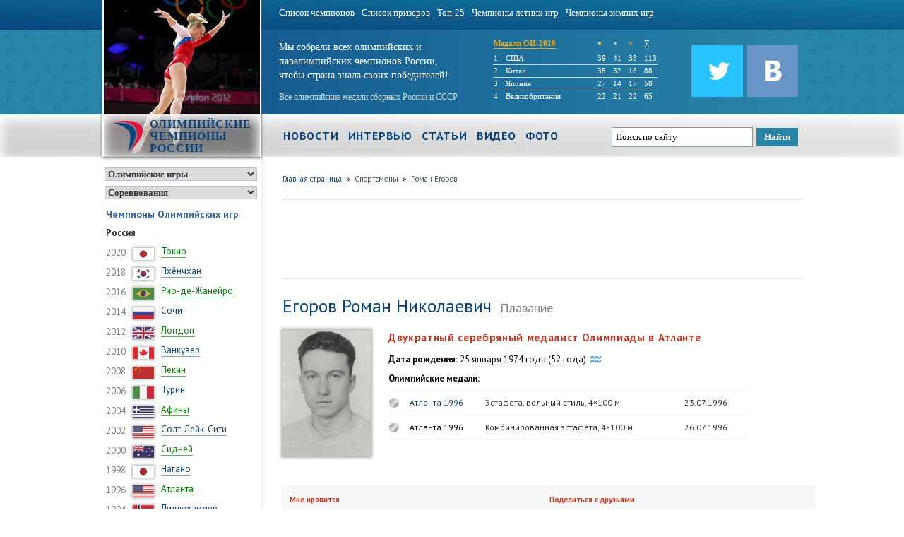

--- FILE ---
content_type: text/html; charset=UTF-8
request_url: https://www.olympic-champions.ru/sportsman/roman_egorov/
body_size: 10328
content:
<!DOCTYPE html>
<html lang="ru">
<head>
    <title>Роман Егоров | Плавание</title>
    <meta http-equiv="Content-Type" content="text/html; charset=utf-8" />
    <meta name="keywords" content="Егоров, Роман, Николаевич, Плавание" />
    <meta name="description" content="Егоров Роман, плавание, Двукратный серебряный медалист Олимпиады в Атланте" />
    <link rel="stylesheet" href="https://www.olympic-champions.ru/css/styles.css" />
    <link rel="shortcut icon" href="https://www.olympic-champions.ru/img/favicon.png" />
    <script type="text/javascript" src="https://www.olympic-champions.ru/js/jquery-2.1.0.min.js"></script>
    <script type="text/javascript" src="https://www.olympic-champions.ru/js/options.js"></script>
    </head>
<body>
<div id="wrap">
    <div id="top-menu">
    <div class="container">
        <ul>
                                                <li><a href="https://www.olympic-champions.ru/olympic/lists/champions_all/">Список чемпионов</a></li>
                                                                <li><a href="https://www.olympic-champions.ru/olympic/lists/prizewinner/">Список призеров</a></li>
                                                                <li><a href="https://www.olympic-champions.ru/olympic/lists/top/">Топ-25</a></li>
                                                                <li><a href="https://www.olympic-champions.ru/olympic/lists/champions_summer/">Чемпионы летних игр</a></li>
                                                                <li><a href="https://www.olympic-champions.ru/olympic/lists/champions_winter/">Чемпионы зимних игр</a></li>
                                    </ul>
    </div>
</div><div id="head">
    <div class="container fon">
        <div class="hlogo">
            <img src="https://www.olympic-champions.ru/img/hlogo/gymnastics_11.jpg" alt="Олимпийские чемпионы России" />
            <div class="logo">
                                <a href="https://www.olympic-champions.ru/"><img src="https://www.olympic-champions.ru/img/logo.png" alt="Олимпийские чемпионы России" /><span>Олимпийские чемпионы России</span></a>
                            </div>
            <label class="back"></label>
        </div>
        <div class="slogan">
            <label>Мы собрали всех олимпийских и<br /> паралимпийских чемпионов России,<br /> чтобы страна знала своих победителей!</label>
            <label class="mini">Все олимпийские медали сборных России и СССР</label>
        </div>
        <div class="sostav"><table class="medals_mini">
    <tr class="no_border_bottom">
        <td colspan="2" style="width: 145px;"><a href="https://www.olympic-champions.ru/olympic/tokyo-2020/medals">Медали ОИ-2020</a></td>
        <td style="color: gold; font-size: 17px; width: 20px">&bull; </td>
        <td style="color: silver; font-size: 17px; width: 20px">&bull; </td>
        <td style="color: #CD7F32; font-size: 17px; width: 20px">&bull; </td>
        <td style=" width: 15px">&sum;</td>
    </tr>
            <tr >
            <td style="width:15px;">1</td>
            <td>США</td>
            <td>39</td>
            <td>41</td>
            <td>33</td>
            <td>113</td>
        </tr>
            <tr >
            <td style="width:15px;">2</td>
            <td>Китай</td>
            <td>38</td>
            <td>32</td>
            <td>18</td>
            <td>88</td>
        </tr>
            <tr >
            <td style="width:15px;">3</td>
            <td>Япония</td>
            <td>27</td>
            <td>14</td>
            <td>17</td>
            <td>58</td>
        </tr>
            <tr class="no_border_bottom">
            <td style="width:15px;">4</td>
            <td>Великобритания</td>
            <td>22</td>
            <td>21</td>
            <td>22</td>
            <td>65</td>
        </tr>
    </table></div>
        <div class="icons">
            <a class="no_border" target="_blank" href="http://vk.com/russian_champions"><img style="margin-top: 10px; float:right;" src="https://www.olympic-champions.ru/img/icons/vk.png" alt="Группа ВКонтакте «Олимпийские чемпионы России»" title="Группа ВКонтакте «Олимпийские чемпионы России»"  /></a>
            <a class="no_border" target="_blank" href="https://twitter.com/olympchampion"><img style="margin-top: 10px; float:right;" src="https://www.olympic-champions.ru/img/icons/twitter.png" alt="Твиттер «Олимпийские чемпионы России»" title="Твиттер «Олимпийские чемпионы России»"  /></a>
        </div>
        <div class="clear"></div>
    </div>
</div>
<div class="clear"></div><div id="main-menu">
    <div class="container">
        <ul>
                                        <li class="mn"><a href="https://www.olympic-champions.ru/news/">Новости</a></li>
                                                        <li class="mn"><a href="https://www.olympic-champions.ru/interview/">Интервью</a></li>
                                                        <li class="mn"><a href="https://www.olympic-champions.ru/articles/">Статьи</a></li>
                                                        <li class="mn"><a href="https://www.olympic-champions.ru/videos/">Видео</a></li>
                                                        <li class="mn"><a href="https://www.olympic-champions.ru/photos/">Фото</a></li>
                                        <li class="find">
                                    <div class="ya-site-form ya-site-form_inited_no" onclick="return {'action':'http://www.olympic-champions.ru/search/','arrow':false,'bg':'transparent','fontsize':13,'fg':'#000000','language':'ru','logo':'rb','publicname':'Поиск на olympic-champions.ru','suggest':false,'target':'_self','tld':'ru','type':2,'usebigdictionary':false,'searchid':2172854,'input_fg':'#000000','input_bg':'#ffffff','input_fontStyle':'normal','input_fontWeight':'normal','input_placeholder':'Поиск по сайту','input_placeholderColor':'#000000','input_borderColor':'#7f9db9'}"><form action="https://yandex.ru/search/site/" method="get" target="_self"><input type="hidden" name="searchid" value="2172854"/><input type="hidden" name="l10n" value="ru"/><input type="hidden" name="reqenc" value=""/><input type="search" name="text" value=""/><input type="submit" value="Найти"/></form></div><style type="text/css">.ya-page_js_yes .ya-site-form_inited_no { display: none; }</style><script type="text/javascript">(function(w,d,c){var s=d.createElement('script'),h=d.getElementsByTagName('script')[0],e=d.documentElement;if((' '+e.className+' ').indexOf(' ya-page_js_yes ')===-1){e.className+=' ya-page_js_yes';}s.type='text/javascript';s.async=true;s.charset='utf-8';s.src=(d.location.protocol==='https:'?'https:':'http:')+'//site.yandex.net/v2.0/js/all.js';h.parentNode.insertBefore(s,h);(w[c]||(w[c]=[])).push(function(){Ya.Site.Form.init()})})(window,document,'yandex_site_callbacks');</script>
                            </li>
        </ul>
    </div>
</div>
<div class="clear"></div><div class="container">
    <div class="left">

    <!--
    <div class="menu-circle">
        <div id="olympic" class="selected"><span><img src="https://www.olympic-champions.ru/img/ogame.png" alt="olympic" /></span></div>
        <div id="paralympic" class=""><span><img src="https://www.olympic-champions.ru/img/pgame.png" alt="paraolympic" /></span></div>
        <span>|</span>
        <div id="fire" class="selected"><span><img src="https://www.olympic-champions.ru/img/fire.png" alt="regions" /></span></div>
        <div id="sports" class=""><span><img src="https://www.olympic-champions.ru/img/types2.png" alt="types" /></span></div>
        <div id="regions" class=""><span><img src="https://www.olympic-champions.ru/img/regions.png" alt="regions" /></span></div>
    </div>
-->
    <div class="menu-circle">
        <select class="type_game">
            <option value="olympic" selected>Олимпийские игры</option>
            <option value="paralympic" >Паралимпийские игры</option>
        </select>
        <select class="type_list">
            <option value="events" selected>Соревнования</option>
            <option value="sports" >Виды спорта</option>
            <option value="regions" >Регионы России</option>
        </select>
    </div>

    <div class="menu_olympic" style="">
        <label>Чемпионы Олимпийских игр</label>
        <ul class="game-type">
    <li>
        <span class="head">Россия</span>
    </li>
	    <li>
        <span>2020</span>
        <img src="https://www.olympic-champions.ru/img/flags/small/japan.png" alt="Япония" title="Япония" />
        <a href="https://www.olympic-champions.ru/olympic/tokyo-2020/medalists" class="green">Токио</a>
    </li>
    <li>
        <span>2018</span>
        <img src="https://www.olympic-champions.ru/img/flags/small/south_korea.png" alt="Республика Корея" title="Республика Корея" />
        <a href="https://www.olympic-champions.ru/olympic/pyeongchang-2018/medalists">Пхёнчхан</a>
    </li>
    <li>
        <span>2016</span>
        <img src="https://www.olympic-champions.ru/img/flags/small/brazil.png" alt="Бразилия" title="Бразилия" />
        <a href="https://www.olympic-champions.ru/olympic/rio-2016/medalists/" class="green">Рио-де-Жанейро</a>
    </li>
    <li>
        <span>2014</span>
        <img src="https://www.olympic-champions.ru/img/flags/small/russia.png" alt="Россия" title="Россия" />
        <a href="https://www.olympic-champions.ru/olympic/sochi-2014/medalists/" >Сочи</a>
    </li>
    <li>
        <span>2012</span>
        <img src="https://www.olympic-champions.ru/img/flags/small/great_britain.png" alt="Великобратания" title="Великобратания" />
        <a href="https://www.olympic-champions.ru/olympic/london-2012/medalists/" class="green">Лондон</a>
    </li>
    <li>
        <span>2010</span>
        <img src="https://www.olympic-champions.ru/img/flags/small/canada.png" alt="Канада" title="Канада" />
        <a href="https://www.olympic-champions.ru/olympic/vancouver-2010/medalists/" >Ванкувер</a>
    </li>
    <li>
        <span>2008</span>
        <img src="https://www.olympic-champions.ru/img/flags/small/china.png" alt="Китай" title="Китай" />
        <a href="https://www.olympic-champions.ru/olympic/beijing-2008/medalists/" class="green">Пекин</a>
    </li>
    <li>
        <span>2006</span>
        <img src="https://www.olympic-champions.ru/img/flags/small/italy.png" alt="Италия" title="Италия" />
        <a href="https://www.olympic-champions.ru/olympic/torino-2006/medalists/" >Турин</a>
    </li>
    <li>
        <span>2004</span>
        <img src="https://www.olympic-champions.ru/img/flags/small/greece.png" alt="Греция" title="Греция" />
        <a href="https://www.olympic-champions.ru/olympic/athens-2004/medalists/" class="green">Афины</a>
    </li>
    <li>
        <span>2002</span>
        <img src="https://www.olympic-champions.ru/img/flags/small/usa.png" alt="США" title="США" />
        <a href="https://www.olympic-champions.ru/olympic/salt_lake-2002/medalists/" >Солт-Лейк-Сити</a>
    </li>
    <li>
        <span>2000</span>
        <img src="https://www.olympic-champions.ru/img/flags/small/australia.png" alt="Австралия" title="Австралия" />
        <a href="https://www.olympic-champions.ru/olympic/sydney-2000/medalists/" class="green">Сидней</a>
    </li>
    <li>
        <span>1998</span>
        <img src="https://www.olympic-champions.ru/img/flags/small/japan.png" alt="Япония" title="Япония" />
        <a href="https://www.olympic-champions.ru/olympic/nagano-1998/medalists/" >Нагано</a>
    </li>
    <li>
        <span>1996</span>
        <img src="https://www.olympic-champions.ru/img/flags/small/usa.png" alt="США" title="США" />
        <a href="https://www.olympic-champions.ru/olympic/atlanta-1996/medalists/" class="green">Атланта</a>
    </li>
    <li>
        <span>1994</span>
        <img src="https://www.olympic-champions.ru/img/flags/small/norway.png" alt="Норвегия" title="Норвегия" />
        <a href="https://www.olympic-champions.ru/olympic/lillehammer-1994/medalists/" >Лиллехаммер</a>
    </li>

    <li>
        <span class="head">Объединённая команда</span>
    </li>
    <li>
        <span>1992</span>
        <img src="https://www.olympic-champions.ru/img/flags/small/spain.png" alt="Испания" title="Испания" />
        <a href="https://www.olympic-champions.ru/olympic/barcelona-1992/medalists/" class="green">Барселона</a>
    </li>
    <li>
        <span>1992</span>
        <img src="https://www.olympic-champions.ru/img/flags/small/france.png" alt="Франция" title="Франция" />
        <a href="https://www.olympic-champions.ru/olympic/albertville-1992/medalists/" >Альбервиль</a>
    </li>

    <li>
        <span class="head">СССР</span>
    </li>
    <li>
        <span>1988</span>
        <img src="https://www.olympic-champions.ru/img/flags/small/south_korea.png" alt="Республика Корея" title="Республика Корея" />
        <a href="https://www.olympic-champions.ru/olympic/seoul-1988/medalists/" class="green">Сеул</a>
    </li>
    <li>
        <span>1988</span>
        <img src="https://www.olympic-champions.ru/img/flags/small/canada.png" alt="Канада" title="Канада" />
        <a href="https://www.olympic-champions.ru/olympic/calgary-1988/medalists/" >Калгари</a>
    </li>
    <li>
        <span>1984</span>
        <img src="https://www.olympic-champions.ru/img/flags/small/yugoslavia.png" alt="Югославия" title="Югославия" />
        <a href="https://www.olympic-champions.ru/olympic/sarajevo-1984/medalists/" >Сараево</a>
    </li>
    <li>
        <span>1980</span>
        <img src="https://www.olympic-champions.ru/img/flags/small/ussr.png" alt="СССР" title="СССР" />
        <a href="https://www.olympic-champions.ru/olympic/moscow-1980/medalists/" class="green">Москва</a>
    </li>
    <li>
        <span>1980</span>
        <img src="https://www.olympic-champions.ru/img/flags/small/usa.png" alt="США" title="США" />
        <a href="https://www.olympic-champions.ru/olympic/lake_placid-1980/medalists/" >Лейк-Плэсид</a>
    </li>
    <li>
        <span>1976</span>
        <img src="https://www.olympic-champions.ru/img/flags/small/canada.png" alt="Канада" title="Канада" />
        <a href="https://www.olympic-champions.ru/olympic/montreal-1976/medalists/" class="green">Монреаль</a>
    </li>
    <li>
        <span>1976</span>
        <img src="https://www.olympic-champions.ru/img/flags/small/austria.png" alt="Австрия" title="Австрия" />
        <a href="https://www.olympic-champions.ru/olympic/innsbruck-1976/medalists/" >Инсбрук</a>
    </li>
    <li>
        <span>1972</span>
        <img src="https://www.olympic-champions.ru/img/flags/small/germany.png" alt="ФРГ" title="ФРГ" />
        <a href="https://www.olympic-champions.ru/olympic/munich-1972/medalists/" class="green">Мюнхен</a>
    </li>
    <li>
        <span>1972</span>
        <img src="https://www.olympic-champions.ru/img/flags/small/japan.png" alt="Япония" title="Япония" />
        <a href="https://www.olympic-champions.ru/olympic/sapporo-1972/medalists/" >Саппоро</a>
    </li>
    <li>
        <span>1968</span>
        <img src="https://www.olympic-champions.ru/img/flags/small/mexico.png" alt="Мексика" title="Мексика" />
        <a href="https://www.olympic-champions.ru/olympic/mexico-1968/medalists/" class="green">Мехико</a>
    </li>
    <li>
        <span>1968</span>
        <img src="https://www.olympic-champions.ru/img/flags/small/france.png" alt="Франция" title="Франция" />
        <a href="https://www.olympic-champions.ru/olympic/grenoble-1968/medalists/" >Гренобль</a>
    </li>
    <li>
        <span>1964</span>
        <img src="https://www.olympic-champions.ru/img/flags/small/japan.png" alt="Япония" title="Япония" />
        <a href="https://www.olympic-champions.ru/olympic/tokyo-1964/medalists/" class="green">Токио</a>
    </li>
    <li>
        <span>1964</span>
        <img src="https://www.olympic-champions.ru/img/flags/small/austria.png" alt="Австрия" title="Австрия" />
        <a href="https://www.olympic-champions.ru/olympic/innsbruck-1964/medalists/" >Инсбрук</a>
    </li>
    <li>
        <span>1960</span>
        <img src="https://www.olympic-champions.ru/img/flags/small/italy.png" alt="Италия" title="Италия" />
        <a href="https://www.olympic-champions.ru/olympic/rome-1960/medalists/" class="green">Рим</a>
    </li>
    <li>
        <span>1960</span>
        <img src="https://www.olympic-champions.ru/img/flags/small/usa.png" alt="США" title="США" />
        <a href="https://www.olympic-champions.ru/olympic/squaw_valley-1960/medalists/" >Скво-Велли</a>
    </li>
    <li>
        <span>1956</span>
        <img src="https://www.olympic-champions.ru/img/flags/small/australia.png" alt="Австралия" title="Австралия" />
        <a href="https://www.olympic-champions.ru/olympic/melbourne-1956/medalists/" class="green">Мельбурн</a>
    </li>
    <li>
        <span>1956</span>
        <img src="https://www.olympic-champions.ru/img/flags/small/italy.png" alt="Италия" title="Италия" />
        <a href="https://www.olympic-champions.ru/olympic/cortina_dampezzo-1956/medalists/" >Кортина-д’Ампеццо</a>
    </li>
    <li>
        <span>1952</span>
        <img src="https://www.olympic-champions.ru/img/flags/small/finland.png" alt="Финляндия" title="Финляндия" />
        <a href="https://www.olympic-champions.ru/olympic/helsinki-1952/medalists/" class="green">Хельсинки</a>
    </li>

    <li>
        <span class="head">Российская империя</span>
    </li>
    <li>
        <span>1912</span>
        <img src="https://www.olympic-champions.ru/img/flags/small/sweden.png" alt="Швеция" title="Швеция" />
        <a href="https://www.olympic-champions.ru/olympic/stockholm-1912/medalists/" class="green">Стокгольм</a>
    </li>
    <li>
        <span>1908</span>
        <img src="https://www.olympic-champions.ru/img/flags/small/great_britain.png" alt="Великобритания" title="Великобритания" />
        <a href="https://www.olympic-champions.ru/olympic/london-1908/medalists/" class="green">Лондон</a>
    </li>
    <li>
        <span>1900</span>
        <img src="https://www.olympic-champions.ru/img/flags/small/france.png" alt="Франция" title="Франция" />
        <a href="https://www.olympic-champions.ru/olympic/paris-1900/medalists/" class="green">Париж</a>
    </li>
    <li><a style="font-size: 10px; font-weight: bold;" href="https://www.olympic-champions.ru/olympic/">Олимпийские игры</a></li>
</ul>    </div>
    <div class="menu_olympic_sport" style="display:none">
        <label>Олимпийские чемпионы по видам спорта</label>
        <ul class="game-list">
            <li><a href="https://www.olympic-champions.ru/olympic/sports/"><b>Рейтинг видов спорта</b></a></li><li class="empty"></li>
                                                                <li><a href="https://www.olympic-champions.ru/olympic/sports/badminton/champions/" class="green">Бадминтон</a></li>
                                                                            <li><a href="https://www.olympic-champions.ru/olympic/sports/basketball/champions/" class="green">Баскетбол</a></li>
                                                                            <li><a href="https://www.olympic-champions.ru/olympic/sports/basketball-3x3/champions/" class="green">Баскетбол 3x3</a></li>
                                                                            <li><a href="https://www.olympic-champions.ru/olympic/sports/biathlon/champions/" >Биатлон</a></li>
                                                                            <li><a href="https://www.olympic-champions.ru/olympic/sports/bobsleigh/champions/" >Бобслей</a></li>
                                                                            <li><a href="https://www.olympic-champions.ru/olympic/sports/boxing/champions/" class="green">Бокс</a></li>
                                                                            <li><a href="https://www.olympic-champions.ru/olympic/sports/wrestling/champions/" class="green">Борьба вольная</a></li>
                                                                            <li><a href="https://www.olympic-champions.ru/olympic/sports/greco_roman_wrestling/champions/" class="green">Борьба греко-римская</a></li>
                                                                            <li><a href="https://www.olympic-champions.ru/olympic/sports/cycle_racing/champions/" class="green">Велоспорт</a></li>
                                                                            <li><a href="https://www.olympic-champions.ru/olympic/sports/water_polo/champions/" class="green">Водное поло</a></li>
                                                                            <li><a href="https://www.olympic-champions.ru/olympic/sports/volleyball/champions/" class="green">Волейбол</a></li>
                                                                            <li><a href="https://www.olympic-champions.ru/olympic/sports/handball/champions/" class="green">Гандбол</a></li>
                                                                            <li><a href="https://www.olympic-champions.ru/olympic/sports/downhill_skiing/champions/" >Горнолыжный спорт</a></li>
                                                                            <li><a href="https://www.olympic-champions.ru/olympic/sports/rowing/champions/" class="green">Гребля академическая</a></li>
                                                                            <li><a href="https://www.olympic-champions.ru/olympic/sports/boating_and_canoeing/champions/" class="green">Гребля на байдарках и каноэ</a></li>
                                                                            <li><a href="https://www.olympic-champions.ru/olympic/sports/judo/champions/" class="green">Дзюдо</a></li>
                                                                            <li><a href="https://www.olympic-champions.ru/olympic/sports/curling/champions/" >Кёрлинг</a></li>
                                                                            <li><a href="https://www.olympic-champions.ru/olympic/sports/equestrianism/champions/" class="green">Конный спорт</a></li>
                                                                            <li><a href="https://www.olympic-champions.ru/olympic/sports/skating/champions/" >Конькобежный спорт</a></li>
                                                                            <li><a href="https://www.olympic-champions.ru/olympic/sports/athletics/champions/" class="green">Лёгкая атлетика</a></li>
                                                                            <li><a href="https://www.olympic-champions.ru/olympic/sports/cross_country/champions/" >Лыжное двоеборье</a></li>
                                                                            <li><a href="https://www.olympic-champions.ru/olympic/sports/skiing/champions/" >Лыжные гонки</a></li>
                                                                            <li><a href="https://www.olympic-champions.ru/olympic/sports/sailing/champions/" class="green">Парусный спорт</a></li>
                                                                            <li><a href="https://www.olympic-champions.ru/olympic/sports/swimming/champions/" class="green">Плавание</a></li>
                                                                            <li><a href="https://www.olympic-champions.ru/olympic/sports/beach_volleyball/champions/" class="green">Пляжный волейбол</a></li>
                                                                            <li><a href="https://www.olympic-champions.ru/olympic/sports/diving/champions/" class="green">Прыжки в воду</a></li>
                                                                            <li><a href="https://www.olympic-champions.ru/olympic/sports/trampoline/champions/" class="green">Прыжки на батуте</a></li>
                                                                            <li><a href="https://www.olympic-champions.ru/olympic/sports/sky_jumping/champions/" >Прыжки с трамплина</a></li>
                                                                            <li><a href="https://www.olympic-champions.ru/olympic/sports/luge/champions/" >Санный спорт</a></li>
                                                                            <li><a href="https://www.olympic-champions.ru/olympic/sports/synchronized_swimming/champions/" class="green">Синхронное плавание</a></li>
                                                                            <li><a href="https://www.olympic-champions.ru/olympic/sports/skeleton/champions/" >Скелетон</a></li>
                                                                            <li><a href="https://www.olympic-champions.ru/olympic/sports/snowboarding/champions/" >Сноубординг</a></li>
                                                                            <li><a href="https://www.olympic-champions.ru/olympic/sports/modern_pentathlon/champions/" class="green">Современное пятиборье</a></li>
                                                                            <li><a href="https://www.olympic-champions.ru/olympic/sports/gymnastics/champions/" class="green">Спортивная гимнастика</a></li>
                                                                            <li><a href="https://www.olympic-champions.ru/olympic/sports/shooting/champions/" class="green">Стрельба</a></li>
                                                                            <li><a href="https://www.olympic-champions.ru/olympic/sports/archery/champions/" class="green">Стрельба из лука</a></li>
                                                                            <li><a href="https://www.olympic-champions.ru/olympic/sports/tennis/champions/" class="green">Теннис</a></li>
                                                                            <li><a href="https://www.olympic-champions.ru/olympic/sports/taekwondo/champions/" class="green">Тхэквондо</a></li>
                                                                            <li><a href="https://www.olympic-champions.ru/olympic/sports/weightlifting/champions/" class="green">Тяжелая атлетика</a></li>
                                                                            <li><a href="https://www.olympic-champions.ru/olympic/sports/fencing/champions/" class="green">Фехтование</a></li>
                                                                            <li><a href="https://www.olympic-champions.ru/olympic/sports/figure_skating/champions/" >Фигурное катание</a></li>
                                                                            <li><a href="https://www.olympic-champions.ru/olympic/sports/freestyle/champions/" >Фристайл</a></li>
                                                                            <li><a href="https://www.olympic-champions.ru/olympic/sports/football/champions/" class="green">Футбол</a></li>
                                                                            <li><a href="https://www.olympic-champions.ru/olympic/sports/hockey/champions/" >Хоккей</a></li>
                                                                            <li><a href="https://www.olympic-champions.ru/olympic/sports/field_hockey/champions/" class="green">Хоккей на траве</a></li>
                                                                            <li><a href="https://www.olympic-champions.ru/olympic/sports/rhythmic_gymnastics/champions/" class="green">Художественная гимнастика</a></li>
                                                                            <li><a href="https://www.olympic-champions.ru/olympic/sports/short_track/champions/" >Шорт-трек</a></li>
                                </ul>
    </div>
    <div class="menu_olympic_region" style="display:none">
        <label>Олимпийские чемпионы по регионам</label>
        <ul class="game-list">
            <li><a href="https://www.olympic-champions.ru/olympic/regions/"><b>Рейтинг регионов</b></a></li><li class="empty"></li>
                                                                                                <li><a href="https://www.olympic-champions.ru/olympic/regions/moskva/" >Москва</a></li>
                                                                                    <li><a href="https://www.olympic-champions.ru/olympic/regions/sankt-peterburg/" >Санкт-Петербург</a></li>
                                                <li class="empty"></li>                                                                                                <li><a href="https://www.olympic-champions.ru/olympic/regions/adygea/" class="green">Республика Адыгея</a></li>
                                                                                    <li><a href="https://www.olympic-champions.ru/olympic/regions/bashkortostan/" class="green">Республика Башкортостан</a></li>
                                                                                    <li><a href="https://www.olympic-champions.ru/olympic/regions/buryatia/" class="green">Республика Бурятия</a></li>
                                                                                    <li><a href="https://www.olympic-champions.ru/olympic/regions/degestan/" class="green">Республика Дагестан</a></li>
                                                                                    <li><a href="https://www.olympic-champions.ru/olympic/regions/ingushetia/" class="green">Республика Ингушетия</a></li>
                                                                                    <li><a href="https://www.olympic-champions.ru/olympic/regions/kabardino-balkaria/" class="green">Республика Кабардино-Балкария</a></li>
                                                                                    <li><a href="https://www.olympic-champions.ru/olympic/regions/kalmykia/" class="green">Республика Калмыкия</a></li>
                                                                                    <li><a href="https://www.olympic-champions.ru/olympic/regions/karachaevo-cherkessia/" class="green">Республика Карачаево-Черкесия</a></li>
                                                                                    <li><a href="https://www.olympic-champions.ru/olympic/regions/karelia/" class="green">Республика Карелия</a></li>
                                                                                    <li><a href="https://www.olympic-champions.ru/olympic/regions/komi/" class="green">Республика Коми</a></li>
                                                                                    <li><a href="https://www.olympic-champions.ru/olympic/regions/mariy-el/" class="green">Республика Марий Эл</a></li>
                                                                                    <li><a href="https://www.olympic-champions.ru/olympic/regions/mordovia/" class="green">Республика Мордовия</a></li>
                                                                                    <li><a href="https://www.olympic-champions.ru/olympic/regions/sakha-yakutia/" class="green">Республика Саха (Якутия)</a></li>
                                                                                    <li><a href="https://www.olympic-champions.ru/olympic/regions/sernaya-ossetia-alania/" class="green">Республика Северная Осетия</a></li>
                                                                                    <li><a href="https://www.olympic-champions.ru/olympic/regions/tatarstan/" class="green">Республика Татарстан</a></li>
                                                                                    <li><a href="https://www.olympic-champions.ru/olympic/regions/udmurtia/" class="green">Удмуртская Республика</a></li>
                                                                                    <li><a href="https://www.olympic-champions.ru/olympic/regions/khakassia/" class="green">Республика Хакасия</a></li>
                                                                                    <li><a href="https://www.olympic-champions.ru/olympic/regions/chechnya/" class="green">Чеченская Республика</a></li>
                                                                                    <li><a href="https://www.olympic-champions.ru/olympic/regions/chuvashia/" class="green">Чувашская Республика</a></li>
                                                <li class="empty"></li>                                                                                                <li><a href="https://www.olympic-champions.ru/olympic/regions/altai-krai/" >Алтайский край</a></li>
                                                                                    <li><a href="https://www.olympic-champions.ru/olympic/regions/zabaikalsky/" >Забайкальский край</a></li>
                                                                                    <li><a href="https://www.olympic-champions.ru/olympic/regions/kamchatka/" >Камчатский край</a></li>
                                                                                    <li><a href="https://www.olympic-champions.ru/olympic/regions/krasnodar/" >Краснодарский край</a></li>
                                                                                    <li><a href="https://www.olympic-champions.ru/olympic/regions/krasnoyarsk/" >Красноярский край</a></li>
                                                                                    <li><a href="https://www.olympic-champions.ru/olympic/regions/perm/" >Пермский край</a></li>
                                                                                    <li><a href="https://www.olympic-champions.ru/olympic/regions/primorye/" >Приморский край</a></li>
                                                                                    <li><a href="https://www.olympic-champions.ru/olympic/regions/stavropol/" >Ставропольский край</a></li>
                                                                                    <li><a href="https://www.olympic-champions.ru/olympic/regions/khabarovsk/" >Хабаровский край</a></li>
                                                <li class="empty"></li>                                                                                                <li><a href="https://www.olympic-champions.ru/olympic/regions/amur/" class="green">Амурская область</a></li>
                                                                                    <li><a href="https://www.olympic-champions.ru/olympic/regions/arkhangelsk/" class="green">Архангельская область</a></li>
                                                                                    <li><a href="https://www.olympic-champions.ru/olympic/regions/astrakhan/" class="green">Астраханская область</a></li>
                                                                                    <li><a href="https://www.olympic-champions.ru/olympic/regions/belgorod/" class="green">Белгородская область</a></li>
                                                                                    <li><a href="https://www.olympic-champions.ru/olympic/regions/bryansk/" class="green">Брянская область</a></li>
                                                                                    <li><a href="https://www.olympic-champions.ru/olympic/regions/vladimir/" class="green">Владимирская область</a></li>
                                                                                    <li><a href="https://www.olympic-champions.ru/olympic/regions/volgograd/" class="green">Волгоградская область</a></li>
                                                                                    <li><a href="https://www.olympic-champions.ru/olympic/regions/vologda/" class="green">Вологодская область</a></li>
                                                                                    <li><a href="https://www.olympic-champions.ru/olympic/regions/voronezh/" class="green">Воронежская область</a></li>
                                                                                    <li><a href="https://www.olympic-champions.ru/olympic/regions/ivanovo/" class="green">Ивановская область</a></li>
                                                                                    <li><a href="https://www.olympic-champions.ru/olympic/regions/irkutsk/" class="green">Иркутская область</a></li>
                                                                                    <li><a href="https://www.olympic-champions.ru/olympic/regions/kaliningrad/" class="green">Калининградская область</a></li>
                                                                                    <li><a href="https://www.olympic-champions.ru/olympic/regions/kaluga/" class="green">Калужская область</a></li>
                                                                                    <li><a href="https://www.olympic-champions.ru/olympic/regions/kemerovo/" class="green">Кемеровская область</a></li>
                                                                                    <li><a href="https://www.olympic-champions.ru/olympic/regions/kirov/" class="green">Кировская область</a></li>
                                                                                    <li><a href="https://www.olympic-champions.ru/olympic/regions/kostroma/" class="green">Костромская область</a></li>
                                                                                    <li><a href="https://www.olympic-champions.ru/olympic/regions/kurgan/" class="green">Курганская область</a></li>
                                                                                    <li><a href="https://www.olympic-champions.ru/olympic/regions/kursk/" class="green">Курская область</a></li>
                                                                                    <li><a href="https://www.olympic-champions.ru/olympic/regions/leningrad/" class="green">Ленинградская область</a></li>
                                                                                    <li><a href="https://www.olympic-champions.ru/olympic/regions/lipetsk/" class="green">Липецкая область</a></li>
                                                                                    <li><a href="https://www.olympic-champions.ru/olympic/regions/magadan/" class="green">Магаданская область</a></li>
                                                                                    <li><a href="https://www.olympic-champions.ru/olympic/regions/moskovskaya/" class="green">Московская область</a></li>
                                                                                    <li><a href="https://www.olympic-champions.ru/olympic/regions/murmansk/" class="green">Мурманская область</a></li>
                                                                                    <li><a href="https://www.olympic-champions.ru/olympic/regions/nizhniy-novgorod/" class="green">Нижегородская область</a></li>
                                                                                    <li><a href="https://www.olympic-champions.ru/olympic/regions/novgorod/" class="green">Новгородская область</a></li>
                                                                                    <li><a href="https://www.olympic-champions.ru/olympic/regions/novosibirsk/" class="green">Новосибирская область</a></li>
                                                                                    <li><a href="https://www.olympic-champions.ru/olympic/regions/omsk/" class="green">Омская область</a></li>
                                                                                    <li><a href="https://www.olympic-champions.ru/olympic/regions/orenburg/" class="green">Оренбургская область</a></li>
                                                                                    <li><a href="https://www.olympic-champions.ru/olympic/regions/orel/" class="green">Орловская область</a></li>
                                                                                    <li><a href="https://www.olympic-champions.ru/olympic/regions/penza/" class="green">Пензенская область</a></li>
                                                                                    <li><a href="https://www.olympic-champions.ru/olympic/regions/pskov/" class="green">Псковская область</a></li>
                                                                                    <li><a href="https://www.olympic-champions.ru/olympic/regions/postov/" class="green">Ростовская область</a></li>
                                                                                    <li><a href="https://www.olympic-champions.ru/olympic/regions/ryazan/" class="green">Рязанская область</a></li>
                                                                                    <li><a href="https://www.olympic-champions.ru/olympic/regions/samara/" class="green">Самарская область</a></li>
                                                                                    <li><a href="https://www.olympic-champions.ru/olympic/regions/saratov/" class="green">Саратовская область</a></li>
                                                                                    <li><a href="https://www.olympic-champions.ru/olympic/regions/sakhalin/" class="green">Сахалинская область</a></li>
                                                                                    <li><a href="https://www.olympic-champions.ru/olympic/regions/sverdlovsk/" class="green">Свердловская область</a></li>
                                                                                    <li><a href="https://www.olympic-champions.ru/olympic/regions/smolensk/" class="green">Смоленская область</a></li>
                                                                                    <li><a href="https://www.olympic-champions.ru/olympic/regions/tambov/" class="green">Тамбовская область</a></li>
                                                                                    <li><a href="https://www.olympic-champions.ru/olympic/regions/tver/" class="green">Тверская область</a></li>
                                                                                    <li><a href="https://www.olympic-champions.ru/olympic/regions/tomsk/" class="green">Томская область</a></li>
                                                                                    <li><a href="https://www.olympic-champions.ru/olympic/regions/tula/" class="green">Тульская область</a></li>
                                                                                    <li><a href="https://www.olympic-champions.ru/olympic/regions/tyumen/" class="green">Тюменская область</a></li>
                                                                                    <li><a href="https://www.olympic-champions.ru/olympic/regions/ulyanovsk/" class="green">Ульяновская область</a></li>
                                                                                    <li><a href="https://www.olympic-champions.ru/olympic/regions/chelyabinsk/" class="green">Челябинская область</a></li>
                                                                                    <li><a href="https://www.olympic-champions.ru/olympic/regions/yaroslavl/" class="green">Ярославская область</a></li>
                                                <li class="empty"></li>                                                                                                <li><a href="https://www.olympic-champions.ru/olympic/regions/yugra/" >Ханты-Мансийский АО — Югра</a></li>
                                                                                    <li><a href="https://www.olympic-champions.ru/olympic/regions/yamalo-nenetskiy/" >Ямало-Ненецкий АО</a></li>
                                                <li class="empty"></li>                                                                                                <li><a href="https://www.olympic-champions.ru/olympic/regions/ussr/" class="green">Страны бывшего СССР</a></li>
                                                                                    <li><a href="https://www.olympic-champions.ru/olympic/regions/other/" class="green">Страны дальнего зарубежья</a></li>
                                                                        <li class="empty"></li>
            <li><a href="https://www.olympic-champions.ru/olympic/regions/no_champions/">Регионы без чемпионов и призёров Олимпийских игр</a></li>
        </ul>
    </div>

    <div class="menu_paralympic" style="display:none">
        <label>Чемпионы Паралимпийских игр</label>
        <ul class="game-type">
    <li>
        <span class="head">Россия</span>
    </li>
    <li>
        <span>2014</span>
        <img src="https://www.olympic-champions.ru/img/flags/small/russia.png" alt="Россия" title="Россия" />
        <a href="https://www.olympic-champions.ru/paralympic/sochi-2014/medalists/" >Сочи</a>
    </li>
    <li>
        <span>2012</span>
        <img src="https://www.olympic-champions.ru/img/flags/small/great_britain.png" alt="Великобратания" title="Великобратания" />
        <a href="https://www.olympic-champions.ru/paralympic/london-2012/medalists/" class="green">Лондон</a>
    </li>
    <li>
        <span>2010</span>
        <img src="https://www.olympic-champions.ru/img/flags/small/canada.png" alt="Канада" title="Канада" />
        <a href="https://www.olympic-champions.ru/paralympic/vancouver-2010/medalists/" >Ванкувер</a>
    </li>
    <li>
        <span>2008</span>
        <img src="https://www.olympic-champions.ru/img/flags/small/china.png" alt="Китай" title="Китай" />
        <a href="https://www.olympic-champions.ru/paralympic/beijing-2008/medalists/" class="green">Пекин</a>
    </li>
    <li>
        <span>2006</span>
        <img src="https://www.olympic-champions.ru/img/flags/small/italy.png" alt="Италия" title="Италия" />
        <a href="https://www.olympic-champions.ru/paralympic/torino-2006/medalists/" >Турин</a>
    </li>
    <li>
        <span>2004</span>
        <img src="https://www.olympic-champions.ru/img/flags/small/greece.png" alt="Греция" title="Греция" />
        <a href="https://www.olympic-champions.ru/paralympic/athens-2004/medalists/" class="green">Афины</a>
    </li>
    <li>
        <span>2002</span>
        <img src="https://www.olympic-champions.ru/img/flags/small/usa.png" alt="США" title="США" />
        <a href="https://www.olympic-champions.ru/paralympic/salt_lake-2002/medalists/" >Солт-Лейк-Сити</a>
    </li>
    <li>
        <span>2000</span>
        <img src="https://www.olympic-champions.ru/img/flags/small/australia.png" alt="Австралия" title="Австралия" />
        <a href="https://www.olympic-champions.ru/paralympic/sydney-2000/medalists/" class="green">Сидней</a>
    </li>
    <li>
        <span>1998</span>
        <img src="https://www.olympic-champions.ru/img/flags/small/japan.png" alt="Япония" title="Япония" />
        <a href="https://www.olympic-champions.ru/paralympic/nagano-1998/medalists/" >Нагано</a>
    </li>
    <li>
        <span>1996</span>
        <img src="https://www.olympic-champions.ru/img/flags/small/usa.png" alt="США" title="США" />
        <a href="https://www.olympic-champions.ru/paralympic/atlanta-1996/medalists/" class="green">Атланта</a>
    </li>
    <li>
        <span>1994</span>
        <img src="https://www.olympic-champions.ru/img/flags/small/norway.png" alt="Норвегия" title="Норвегия" />
        <a href="https://www.olympic-champions.ru/paralympic/lillehammer-1994/medalists/" >Лиллехаммер</a>
    </li>

    <li>
        <span class="head">Объединённая команда</span>
    </li>
    <li>
        <span>1992</span>
        <img src="https://www.olympic-champions.ru/img/flags/small/spain.png" alt="Испания" title="Испания" />
        <a href="https://www.olympic-champions.ru/paralympic/barcelona-1992/medalists/" class="green">Барселона</a>
    </li>
    <li>
        <span>1992</span>
        <img src="https://www.olympic-champions.ru/img/flags/small/france.png" alt="Франция" title="Франция" />
        <a href="https://www.olympic-champions.ru/paralympic/tignes_albertville-1992/medalists/" >Тинь и Альбервиль</a>
    </li>

    <li>
        <span class="head">СССР</span>
    </li>
    <li>
        <span>1988</span>
        <img src="https://www.olympic-champions.ru/img/flags/small/south_korea.png" alt="Республика Корея" title="Республика Корея" />
        <a href="https://www.olympic-champions.ru/paralympic/seoul-1988/medalists/" class="green">Сеул</a>
    </li>
    <li>
        <span>1988</span>
        <img src="https://www.olympic-champions.ru/img/flags/small/austria.png" alt="Австрия" title="Австрия" />
        <a href="https://www.olympic-champions.ru/paralympic/innsbruck-1988/medalists/" >Инсбрук</a>
    </li>
    <li><a style="font-size: 10px; font-weight: bold;" href="https://www.olympic-champions.ru/paralympic/">Паралимпийские игры</a></li>
</ul>    </div>
    <div class="menu_paralympic_sport" style="display:none">
        <label>Паралимпийские чемпионы по видам спорта</label>
        <ul class="game-list">
            <li><a href="https://www.olympic-champions.ru/paralympic/sports/"><b>Рейтинг видов спорта</b></a></li><li class="empty"></li>
                                                                <li><a href="https://www.olympic-champions.ru/paralympic/sports/basketball/champions/" class="green">Баскетбол</a></li>
                                                                            <li><a href="https://www.olympic-champions.ru/paralympic/sports/biathlon/champions/" >Биатлон</a></li>
                                                                            <li><a href="https://www.olympic-champions.ru/paralympic/sports/cycle_racing/champions/" class="green">Велоспорт</a></li>
                                                                            <li><a href="https://www.olympic-champions.ru/paralympic/sports/volleyball/champions/" class="green">Волейбол</a></li>
                                                                            <li><a href="https://www.olympic-champions.ru/paralympic/sports/downhill_skiing/champions/" >Горные лыжи</a></li>
                                                                            <li><a href="https://www.olympic-champions.ru/paralympic/sports/rowing/champions/" class="green">Гребля академическая</a></li>
                                                                            <li><a href="https://www.olympic-champions.ru/paralympic/sports/judo/champions/" class="green">Дзюдо</a></li>
                                                                            <li><a href="https://www.olympic-champions.ru/paralympic/sports/wheelchair_curling/champions/" >Кёрлинг на колясках</a></li>
                                                                            <li><a href="https://www.olympic-champions.ru/paralympic/sports/athletics/champions/" class="green">Лёгкая атлетика</a></li>
                                                                            <li><a href="https://www.olympic-champions.ru/paralympic/sports/skiing/champions/" >Лыжные гонки</a></li>
                                                                            <li><a href="https://www.olympic-champions.ru/paralympic/sports/table_tennis/champions/" class="green">Настольный теннис</a></li>
                                                                            <li><a href="https://www.olympic-champions.ru/paralympic/sports/powerlifting/champions/" class="green">Пауэрлифтинг</a></li>
                                                                            <li><a href="https://www.olympic-champions.ru/paralympic/sports/swimming/champions/" class="green">Плавание</a></li>
                                                                            <li><a href="https://www.olympic-champions.ru/paralympic/sports/sledge_hockey/champions/" >Следж-хоккей</a></li>
                                                                            <li><a href="https://www.olympic-champions.ru/paralympic/sports/shooting/champions/" class="green">Стрельба</a></li>
                                                                            <li><a href="https://www.olympic-champions.ru/paralympic/sports/archery/champions/" class="green">Стрельба из лука</a></li>
                                                                            <li><a href="https://www.olympic-champions.ru/paralympic/sports/football/champions/" class="green">Футбол</a></li>
                                </ul>
    </div>
    <div class="menu_paralympic_region" style="display:none">
        <label>Паралимпийские чемпионы по регионам</label>
        <ul class="game-list">
            <li><a href="https://www.olympic-champions.ru/paralympic/regions/"><b>Рейтинг регионов</b></a></li><li class="empty"></li>
                                                                                                        <li><a href="https://www.olympic-champions.ru/paralympic/regions/moskva/" >Москва</a></li>
                                                                                                    <li><a href="https://www.olympic-champions.ru/paralympic/regions/sankt-peterburg/" >Санкт-Петербург</a></li>
                                                <li class="empty"></li>                                                                                                        <li><a href="https://www.olympic-champions.ru/paralympic/regions/bashkortostan/" class="green">Республика Башкортостан</a></li>
                                                                                                    <li><a href="https://www.olympic-champions.ru/paralympic/regions/degestan/" class="green">Республика Дагестан</a></li>
                                                                                                    <li><a href="https://www.olympic-champions.ru/paralympic/regions/komi/" class="green">Республика Коми</a></li>
                                                                                                    <li><a href="https://www.olympic-champions.ru/paralympic/regions/mariy-el/" class="green">Республика Марий Эл</a></li>
                                                                                                    <li><a href="https://www.olympic-champions.ru/paralympic/regions/mordovia/" class="green">Республика Мордовия</a></li>
                                                                                                    <li><a href="https://www.olympic-champions.ru/paralympic/regions/tatarstan/" class="green">Республика Татарстан</a></li>
                                                                                                    <li><a href="https://www.olympic-champions.ru/paralympic/regions/udmurtia/" class="green">Удмуртская Республика</a></li>
                                                <li class="empty"></li>                                                                                                        <li><a href="https://www.olympic-champions.ru/paralympic/regions/altai-krai/" >Алтайский край</a></li>
                                                                                                    <li><a href="https://www.olympic-champions.ru/paralympic/regions/zabaikalsky/" >Забайкальский край</a></li>
                                                                                                    <li><a href="https://www.olympic-champions.ru/paralympic/regions/kamchatka/" >Камчатский край</a></li>
                                                                                                    <li><a href="https://www.olympic-champions.ru/paralympic/regions/krasnodar/" >Краснодарский край</a></li>
                                                                                                    <li><a href="https://www.olympic-champions.ru/paralympic/regions/krasnoyarsk/" >Красноярский край</a></li>
                                                                                                    <li><a href="https://www.olympic-champions.ru/paralympic/regions/perm/" >Пермский край</a></li>
                                                                                                    <li><a href="https://www.olympic-champions.ru/paralympic/regions/khabarovsk/" >Хабаровский край</a></li>
                                                <li class="empty"></li>                                                                                                        <li><a href="https://www.olympic-champions.ru/paralympic/regions/arkhangelsk/" class="green">Архангельская область</a></li>
                                                                                                    <li><a href="https://www.olympic-champions.ru/paralympic/regions/bryansk/" class="green">Брянская область</a></li>
                                                                                                    <li><a href="https://www.olympic-champions.ru/paralympic/regions/volgograd/" class="green">Волгоградская область</a></li>
                                                                                                    <li><a href="https://www.olympic-champions.ru/paralympic/regions/voronezh/" class="green">Воронежская область</a></li>
                                                                                                    <li><a href="https://www.olympic-champions.ru/paralympic/regions/irkutsk/" class="green">Иркутская область</a></li>
                                                                                                    <li><a href="https://www.olympic-champions.ru/paralympic/regions/kaluga/" class="green">Калужская область</a></li>
                                                                                                    <li><a href="https://www.olympic-champions.ru/paralympic/regions/kemerovo/" class="green">Кемеровская область</a></li>
                                                                                                    <li><a href="https://www.olympic-champions.ru/paralympic/regions/kirov/" class="green">Кировская область</a></li>
                                                                                                    <li><a href="https://www.olympic-champions.ru/paralympic/regions/kurgan/" class="green">Курганская область</a></li>
                                                                                                    <li><a href="https://www.olympic-champions.ru/paralympic/regions/lipetsk/" class="green">Липецкая область</a></li>
                                                                                                    <li><a href="https://www.olympic-champions.ru/paralympic/regions/moskovskaya/" class="green">Московская область</a></li>
                                                                                                    <li><a href="https://www.olympic-champions.ru/paralympic/regions/murmansk/" class="green">Мурманская область</a></li>
                                                                                                    <li><a href="https://www.olympic-champions.ru/paralympic/regions/nizhniy-novgorod/" class="green">Нижегородская область</a></li>
                                                                                                    <li><a href="https://www.olympic-champions.ru/paralympic/regions/omsk/" class="green">Омская область</a></li>
                                                                                                    <li><a href="https://www.olympic-champions.ru/paralympic/regions/penza/" class="green">Пензенская область</a></li>
                                                                                                    <li><a href="https://www.olympic-champions.ru/paralympic/regions/pskov/" class="green">Псковская область</a></li>
                                                                                                    <li><a href="https://www.olympic-champions.ru/paralympic/regions/postov/" class="green">Ростовская область</a></li>
                                                                                                    <li><a href="https://www.olympic-champions.ru/paralympic/regions/samara/" class="green">Самарская область</a></li>
                                                                                                    <li><a href="https://www.olympic-champions.ru/paralympic/regions/saratov/" class="green">Саратовская область</a></li>
                                                                                                    <li><a href="https://www.olympic-champions.ru/paralympic/regions/sverdlovsk/" class="green">Свердловская область</a></li>
                                                                                                    <li><a href="https://www.olympic-champions.ru/paralympic/regions/smolensk/" class="green">Смоленская область</a></li>
                                                                                                    <li><a href="https://www.olympic-champions.ru/paralympic/regions/tula/" class="green">Тульская область</a></li>
                                                                                                    <li><a href="https://www.olympic-champions.ru/paralympic/regions/tyumen/" class="green">Тюменская область</a></li>
                                                                                                    <li><a href="https://www.olympic-champions.ru/paralympic/regions/chelyabinsk/" class="green">Челябинская область</a></li>
                                                <li class="empty"></li>                                                                                                        <li><a href="https://www.olympic-champions.ru/paralympic/regions/yugra/" >Ханты-Мансийский АО — Югра</a></li>
                                                <li class="empty"></li>                                                                            <li class="empty"></li>
            <li><a href="https://www.olympic-champions.ru/paralympic/regions/no_champions/">Регионы без чемпионов и призёров Паралимпийских игр</a></li>
        </ul>
    </div>
    <script type="text/javascript" src="https://www.olympic-champions.ru/js/menu.js"></script>
</div>
    <div class="border">&nbsp;</div>
    <div class="content">
        <ul id="bread">
                            <li><a href="https://www.olympic-champions.ru/">Главная страница</a></li>
                        <li>&nbsp;»&nbsp;</li>                            <li><span>Спортсмены</span></li>
                <li>&nbsp;»&nbsp;</li>                            <li><span>Роман Егоров</span></li>
                        </ul>        <div class="clear"></div>

        <hr />
                        <script async src="//pagead2.googlesyndication.com/pagead/js/adsbygoogle.js"></script>
                <ins class="adsbygoogle"
                     style="display:inline-block;width:728px;height:90px"
                     data-ad-client="ca-pub-3536632490566186"
                     data-ad-slot="5206370556"></ins>
                <script>
                    (adsbygoogle = window.adsbygoogle || []).push({});
                </script>        <hr />

        <div class="name">
    <h1>Егоров Роман Николаевич <span>Плавание</span></h1>
        <div class="photo">
        <img alt="Егоров Роман фото" src="https://www.olympic-champions.ru/champions/roman_egorov/roman_egorov_poster.jpg" />
    </div>
    

    <div class="small">
        <h2>Двукратный серебряный медалист Олимпиады в Атланте</h2>
                <p><b>Дата рождения:</b> 25 января 1974 года (52 года)<img class="zodiac" src="https://www.olympic-champions.ru/img/zodiac/vodoley.png" alt="Водолей" title="Водолей" /></p>                        <p><b>Олимпийские медали: </b></p>
        <table>
                                    <tr>
                <td><img src="https://www.olympic-champions.ru/img/silver.gif" alt="Серебро" title="Серебро" /></td>
                <td><span><a href="https://www.olympic-champions.ru/olympic/atlanta-1996/medalists/#swimming">Атланта 1996</a></span></td>
                <td><label>Эстафета, вольный стиль, 4&times;100 м</label></td>
                <td><label>23.07.1996</label></td>
            </tr>
                                                <tr>
                <td><img src="https://www.olympic-champions.ru/img/silver.gif" alt="Серебро" title="Серебро" /></td>
                <td><span>Атланта 1996</span></td>
                <td><label>Комбинированная эстафета, 4&times;100 м</label></td>
                <td><label>26.07.1996</label></td>
            </tr>
                                </table>
        <ul class="fast_link">
                                            </ul>
    </div>

    <div class="clear"></div>

    
    <div class="clear"></div>

    
    <div class="clear"></div>

    
    <div class="clear"></div>


    

    
    
    
    <div class="clear"></div>

    <div class="direct">					<!-- Yandex.RTB R-A-98125-1 -->
					<div id="yandex_rtb_R-A-98125-1"></div>
					<script type="text/javascript">
						(function(w, d, n, s, t) {
							w[n] = w[n] || [];
							w[n].push(function() {
								Ya.Context.AdvManager.render({
									blockId: "R-A-98125-1",
									renderTo: "yandex_rtb_R-A-98125-1",
									async: true
								});
							});
							t = d.getElementsByTagName("script")[0];
							s = d.createElement("script");
							s.type = "text/javascript";
							s.src = "//an.yandex.ru/system/context.js";
							s.async = true;
							t.parentNode.insertBefore(s, t);
						})(this, this.document, "yandexContextAsyncCallbacks");
					</script></div>
    
    <div class="clear"></div>

    
    <a name="results"></a>
    
</div>        
    <div class="clear"></div>
    <div class="share">
        <div style="width: 50%">
            <p>Мне нравится</p>
            <div class="fleft">
                <!-- Put this script tag to the <head> of your page -->
                <script type="text/javascript" src="//vk.com/js/api/openapi.js?111"></script>

                <script type="text/javascript">
                    VK.init({apiId: 4035026, onlyWidgets: true});
                </script>

                <!-- Put this div tag to the place, where the Like block will be -->
                <div id="vk_like"></div>
                <script type="text/javascript">
                    VK.Widgets.Like("vk_like", {type: "mini", height: 25});
                </script>
            </div>
            <div class="fleft">
                <iframe src="https://www.facebook.com/plugins/like.php?href=https://www.olympic-champions.ru/sportsman/roman_egorov/&width&layout=button_count&action=like&show_faces=true&share=false&height=20" scrolling="no" frameborder="0" style="border:none; overflow:hidden; height:21px; width: 120px;" allowTransparency="true"></iframe>
            </div>
            <div class="fleft">
                <div id="ok_shareWidget"></div>
                <script>
                    !function (d, id, did, st) {
                        var js = d.createElement("script");
                        js.src = "https://connect.ok.ru/connect.js";
                        js.onload = js.onreadystatechange = function () {
                            if (!this.readyState || this.readyState == "loaded" || this.readyState == "complete") {
                                if (!this.executed) {
                                    this.executed = true;
                                    setTimeout(function () {
                                        OK.CONNECT.insertShareWidget(id,did,st);
                                    }, 0);
                                }
                            }};
                        d.documentElement.appendChild(js);
                    }(document,"ok_shareWidget","https://www.olympic-champions.ru/sportsman/roman_egorov/","{width:100,height:25,st:'rounded',sz:20,nt:3}");
                </script>
            </div>
        </div>
        <div style="width: 50%">
            <p>Поделиться с друзьями</p>
            <div class="fleft">
                <script type="text/javascript" src="//yandex.st/share/share.js" charset="utf-8"></script>
                <div class="yashare-auto-init" data-yashareL10n="ru" data-yashareQuickServices="vkontakte,facebook,twitter,yaru,odnoklassniki,moimir,gplus" data-yashareTheme="counter"></div>
            </div>
        </div>
    </div>
    </div>
    <div class="clear"></div>
</div><div id="push"></div>
</div>
<div id="footer">
    <div class="container">
        <label class="left">
                        <div>
                <!--LiveInternet counter--><script type="text/javascript" src="https://www.olympic-champions.ru/js/liveinternet.js"></script><!--/LiveInternet-->
            </div>
                    </label>
        <label class="center">
            <div>
                <a href="https://vk.com/russian_champions" target="_blank">ВКонтакте</a>
                <a href="https://twitter.com/olympchampion" target="_blank">Twitter</a>
            </div>
        </label>
        <label class="right">
            <span>Олимпийские чемпионы России</span> &copy; 2009-2020<br />
            Идея и реализация «Студии двоих»
        </label>
    </div>
</div>
<!-- Yandex.Metrika counter --><script type="text/javascript">(function (d, w, c) { (w[c] = w[c] || []).push(function() { try { w.yaCounter12307981 = new Ya.Metrika({id:12307981, webvisor:true, clickmap:true, trackLinks:true, accurateTrackBounce:true}); } catch(e) { } }); var n = d.getElementsByTagName("script")[0], s = d.createElement("script"), f = function () { n.parentNode.insertBefore(s, n); }; s.type = "text/javascript"; s.async = true; s.src = (d.location.protocol == "https:" ? "https:" : "http:") + "//mc.yandex.ru/metrika/watch.js"; if (w.opera == "[object Opera]") { d.addEventListener("DOMContentLoaded", f, false); } else { f(); } })(document, window, "yandex_metrika_callbacks");</script><noscript><div><img src="//mc.yandex.ru/watch/12307981" style="position:absolute; left:-9999px;" alt="" /></div></noscript><!-- /Yandex.Metrika counter -->
<script type="text/javascript" src="https://www.olympic-champions.ru/js/iload/iLoad.js"></script>
</body>
</html>

--- FILE ---
content_type: text/html; charset=utf-8
request_url: https://www.google.com/recaptcha/api2/aframe
body_size: 265
content:
<!DOCTYPE HTML><html><head><meta http-equiv="content-type" content="text/html; charset=UTF-8"></head><body><script nonce="_mxhxLKpdupCe4OzmcDgpg">/** Anti-fraud and anti-abuse applications only. See google.com/recaptcha */ try{var clients={'sodar':'https://pagead2.googlesyndication.com/pagead/sodar?'};window.addEventListener("message",function(a){try{if(a.source===window.parent){var b=JSON.parse(a.data);var c=clients[b['id']];if(c){var d=document.createElement('img');d.src=c+b['params']+'&rc='+(localStorage.getItem("rc::a")?sessionStorage.getItem("rc::b"):"");window.document.body.appendChild(d);sessionStorage.setItem("rc::e",parseInt(sessionStorage.getItem("rc::e")||0)+1);localStorage.setItem("rc::h",'1769901706202');}}}catch(b){}});window.parent.postMessage("_grecaptcha_ready", "*");}catch(b){}</script></body></html>

--- FILE ---
content_type: text/css
request_url: https://www.olympic-champions.ru/css/styles.css
body_size: 8611
content:
@import url(https://fonts.googleapis.com/css?family=PT+Sans:400,700,400italic&subset=latin,cyrillic);
/*@import url(https://fonts.googleapis.com/css?family=PT+Sans+Narrow&subset=cyrillic);*/
/*@import url(https://fonts.googleapis.com/css?family=PT+Sans+Caption&subset=latin,cyrillic);*/
/*@import url(https://fonts.googleapis.com/css?family=PT+Serif:400,700,400italic&subset=latin,cyrillic);*/

html,
body {
	height: 100%;
	margin: 0;
	/* font-family: PFDinDisplayPro-Reg; */
	font-family: Calibri;
	background: #FFFFFF;
}

a {
	/* font-family: PFDinDisplayPro-Reg; */
	font-family: Tahoma, Calibri;
	color: #08457E;
	text-decoration: none;
	border-bottom: 1px solid #93A4B3;
}

a:hover {
	color: #DC143C;
	text-decoration: none;
	border-bottom-color: #D66279;
}

input, select, button {
	/* font-family: PFDinDisplayPro-Reg; */
	font-family: Calibri;
}

table{
    border-collapse: collapse;
    border-spacing: 0;
}

button {
	background: linear-gradient(to top right, #08457E, #DC143C);
	border: 1px solid #EEEEEE;
	height: 25px;
	color: #FFFFFF;
	margin-left: 3px;
	border-radius: 1px;
}

h3 {
    margin-bottom: 5px;
}

h4{
    color: #CC3821;
}

hr {
    border: 0;
    height: 0;
    border-top: 1px solid rgba(0, 0, 0, 0.1);
    border-bottom: 1px solid rgba(255, 255, 255, 0.3);
}

form {
    margin: 0;
    padding: 0;
}

img {
    border:0;
}

ul.marker li {
    list-style-type: none;
    font-size: 14px;
}

ul.marker li:before {
    content: "– ";
}

.border_no {
    border-bottom-width: 0 !important;
}

.bolder {
    font-weight: bolder;
}

.brown {
    color: #a52a2a;
}

p.copy{
    width: 100%;
    height: 35px;
    border-top: 1px darkgray dotted;
    border-bottom: 1px darkgray dotted;
    padding-top: 7px;
    padding-bottom: 7px;
    line-height: 1.2;
}

p.copy span {
    float: left;
    font-size: 12px;
    color: brown;
}

p.copy span.copy {
    color: gray;
    display: none
}

p.copy a{
    float: left;
    margin-right: 10px;
    border: 0;
}

p.copy a.copy{
     font-size: 12px;
     border-bottom: 1px dotted;
}

p.copy a.copy:hover{
    cursor: pointer;
}

p.copy img {
    margin-left: 0 !important;
    margin-top: 3px;
}

div.no a{
    border: 0;
    font-size: 11px;
    line-height: 1px;
}

div.img {
    text-align: center;
    background-color: #e9e9e9;
    padding-top: 15px;
    padding-bottom: 5px;
}

div.img img {
    max-width: 700px;
}

div.img p {
    text-align: center;
    font-size: 12px;
}

div.img p a {
    font-size: 12px;
}

table.photo{
    width: 100%;
}

table.photo tr td{
    padding: 7px 5px 7px 5px;
}

table.photo a{
    border-bottom: 0;
}

ul.fast_link{
    margin-top: 8px !important;
    margin-left: 0 !important;
    padding-left: 0 !important;
}

ul.fast_link li{
    margin-left: 0 !important;
    padding-left: 0 !important;
    margin-right: 10px;
    display: inline;
}

ul.fast_link li a{
    border-bottom: 1px dotted #CC3821;
    font-size: 12px;
    color: #CC3821;
    font-weight: bolder;
}

.center {
    text-align: center;
}

.justify p {
    text-align: justify;
}

.right {
    text-align: right;
}

.left {
    text-align: left;
}

.fleft{
    float:left;
}

.back_gold {
    background-color: gold;
}

.back_silver {
    background-color: #c0c0c0;
}

.back_bronze {
    background-color: #cd7f32;
}

.back_white {
    background-color: white;
}

.back_green td {
	background-color: #f1fff4 !important;
}

table.back_white tr td {
    background-color: white;
}

.bold {
    font-weight: bold;
}

.italic {
    font-style: italic;
}

.no_border{
    border: 0;
}

.pages_list {
    text-align: center;
}

#wrap {
	min-height: 100%;
	height: auto !important;
	height: 100%;
	margin: 0 auto -15px;
}

#head {
	width: 100%;
	height: 180px;
	margin-bottom: 45px;
	background: #2985A8 url('../img/back-top.png');
}

.fon {
	width: 100%;
	background: #2985A8;
	background: linear-gradient(to right, #0F4F8A, #2985A8);
}

.display_none {
    display: none;
}

.container {
	width: 990px;
	margin: 0 auto;
    position: relative;
}

#top-menu {
	position: relative;
	width: 100%;
	height: 32px;
	background: #11769D;
	padding-top: 10px;
	background: linear-gradient(to top right, #08457E, #11769D);
    font-family: Calibri;
/* 	border-bottom: 2px solid #FFFFFF;
	-webkit-box-shadow: 0px 3px 10px 0px #FFFFFF;
	-moz-box-shadow: 0px 3px 10px 0px #FFFFFF;
	box-shadow: 0px 3px 10px 0px #FFFFFF; */
	/*letter-spacing: 0.6px;*/
}

#top-menu ul {
	list-style: none;
	margin: 0 0 0 250px;
	padding: 0;

}

#top-menu ul li {
    font-family: Calibri;
    font-size: 13px;
    text-decoration: none;
    text-align: center;
    color: #FFFFFF;
	float: left;
	margin: 0px 10px 0 0;
	height: 20px;
}

#top-menu ul li a {
    font-family: Calibri;
	font-size: 13px;
	color: #FFFFFF;
	border-bottom: 1px solid #FFFFFF;
}

#top-menu ul li a:hover {
	color: red;
	border-bottom: 1px solid #D66279;
}

.hlogo {
	float: left;
	position: relative;
	width: 221px;
	height: 225px;
	overflow: hidden;
	top: -45px;
    z-index: 100;
	margin-bottom: -45px;
	border-right: 2px solid #FFFFFF;
	border-left: 2px solid #FFFFFF;
	-webkit-box-shadow: 0px 1px 4px 0px #555555;
	-moz-box-shadow: 0px 1px 4px 0px #555555;
	box-shadow: 0px 1px 4px 0px #555555;
}

.hlogo>img {
	display: block;
	position: absolute;
	padding: 0;
	margin: 0;
}

.logo {
	position: relative;
	z-index: 10000 !important;
	width: 100%;
	height: 60px;
	bottom: -165px;
	-webkit-box-shadow: inset 0px 4px 15px 3px #FFFFFF;
	-moz-box-shadow: inset 0px 4px 15px 3px #FFFFFF;
	box-shadow: inset 0px 4px 15px 3px #FFFFFF;
}

.logo img{
    margin-top: 2px;
    width: 45px;
}

.back {
	position: relative;
	z-index: 10 !important;
	top: 105px;
	display: block;
	width: 100%;
	height: 60px;
	background: #CBCBCB;
    opacity: 0.6;
    filter: alpha(Opacity=80);
}

.logo img {
	float: left;
	padding: 7px 10px 0 10px;
}

.logo > a {
	text-transform: uppercase;
	/* font-family: PFDinDisplayPro-Bold; */
	font-family: Calibri;
	font-weight: bold;
	letter-spacing: 1px;
	text-decoration: none;
	font-size: 16px;
	line-height: 17px;
}

.logo > span {
    display: block;
    float: left;
    width: 50%;
    padding-top: 5px;
    text-transform: uppercase;
    font-weight: bold;
    letter-spacing: 1px;
    text-decoration: none;
    font-size: 16px;
    line-height: 17px;
    color: #08457E;
}

.logo > a > span {
	display: block;
	float: left;
	width: 50%;
	padding-top: 5px;
}

.slogan_ad {
	padding-top: 15px;
	padding-right: 10px;
	float: right;
}

.slogan {
	float: left;
	font-size: 14px;
	padding: 0 25px 0 25px;
}

.slogan label{
	display: block;
    font-size: 14px;
    line-height: 20px;
	margin: 15px 0 5px 0;
	height: 50px;
	color: #FFFFFF;
}

.slogan label.mini{
    font-size:12px;
    padding-top: 5px;
    color: #cbd7cb;
}

.slogan ul {
	float: left;
	list-style: none;
	padding: 0;
	
}

.slogan ul li {
	float: left;
	list-style: none;
}

.slogan input {
	margin-left: 50px;
	width: 150px;
}

.slogan img {
	height: 25px;
}

.sostav{
	float: left;
	padding: 7px 25px 25px 25px;
	line-height: 1.4;
}

.sostav a{
	font-weight: bold;
	color: orange !important;
    padding-bottom: 1px;
    border-bottom: 1px solid orange;
}

.icons{
	float: right;
	padding-top: 12px;
}

.icons a img{
	padding-right: 5px;
	opacity:1;
}

.icons a img:hover{
	opacity:0.55;
}

#head > div > span{
	float: left;
	display: block;
	font-size: 14px;
	margin: 15px 0 15px 0;
	color: #FFFFFF;
	width: 15%;
	height: 105px;
}

#main-menu {
	width: 100%;
	height: 40px;
	margin-top: -105px;
    position: relative;
    z-index: 5;
	background: #CBCBCB;
	padding-top: 20px;
	background: linear-gradient(to top right, #CBCBCB, #EEEEEE);
	-webkit-box-shadow: inset 0px 4px 15px 3px #FFFFFF;
	-moz-box-shadow: inset 0px 4px 15px 3px #FFFFFF;
	box-shadow: inset 0px 4px 15px 3px #FFFFFF;
}

#main-menu ul {
	list-style: none;
	margin: 0 0 0 256px;
	padding: 0;
}

#main-menu ul li.mn {
	float: left;
	margin: 0px 13px 0 0;
	height: 20px;
	text-align: center;
}

#main-menu ul li.mn a {
	font-size: 16px;
	color: #08457E;
	/* font-family: PFDinDisplayPro-Bold; */
	font-weight: bold;
	letter-spacing: 0.8px;
    font-family: 'PT Sans', Arial;
	/*font-family: Calibri;*/
	text-transform: uppercase;
	/* text-decoration: underline; */
	border-bottom: 1px solid #93A4B3;
}

#main-menu ul li.mn a:hover {
	text-decoration: none;
	color: #DC143C;
	border-bottom: 1px solid #D66279;
}

#main-menu ul li.mn span {
	font-size: 16px;
	/* font-family: PFDinDisplayPro-Bold; */
	font-weight: bold;
    font-family: 'PT Sans', Arial;
	/*font-family: Calibri;*/
	text-decoration: none;
	letter-spacing: 0.6px;
	text-transform: uppercase;
	color: #DC143C;
	text-align: center;
}

#main-menu ul li.find {
    width: 275px;
    float: right;
    margin-top: -8px !important;
    color: black !important;
}

#main-menu ul li.find input[type="search"] {
    width: 200px;
    padding: 5px 5px 5px 5px;
}

#main-menu ul li.find input[type="button"] {
    padding: 4px 10px 4px 10px;
	border: solid 1px #2985A8;
	background-color: #2985A8;
	font-weight: bold;
	color: #FFFFFF !important;
}

.banner-top {
	margin: 0 0 20px 0 !important;
	}

p.select_olympic select{
	font-weight: bold;
	border: 1px solid #c1bdcc;
	margin-right: 5px;
}

.table_olympic{
	height: 58px;
}

.table_olympic div{
	float: left;
	width: 240px;
	height: 58px;
	font-weight: bold;
	font-size: 14px;
	margin: 2px;
}

.table_olympic div p.city{
	margin: 3px 0 2px 7px;
}

.table_olympic div span{
	padding-left: 7px;
	font-size: 18px;
}

.table_olympic a{
	color: white;
}

.table_olympic a div.olympic{
	background: #4d8c46 url('../img/main/olympic-2.jpg');
}

.table_olympic a div.paralympic{
	background: #4d8c46 url('../img/main/paralympic-2.jpg');
}

.table_olympic a div.og1{
	background: #4d8c46 url('../img/main/paris-2024-2.jpg');
}

.table_olympic a div.og2{
	background: #4d8c46  url('../img/main/pyeongchang-2018-2.jpg');
}

.table_olympic a div.og3{
	background: #4d8c46  url('../img/main/tokyo-2020-2.jpg');
}

.table_olympic a div.og4{
	background: #4d8c46  url('../img/main/beijing-2022-2.jpg');
}

.table_olympic a div.olympic:hover{
	background: #4d8c46 url('../img/main/olympic.jpg');
}

.table_olympic a div.paralympic:hover{
	background: #4d8c46 url('../img/main/paralympic.jpg');
}

.table_olympic a div.og1:hover{
	background: #4d8c46 url('../img/main/paris-2024.jpg');
}

.table_olympic a div.og2:hover{
	background: #4d8c46  url('../img/main/pyeongchang-2018.jpg');
}

.table_olympic a div.og3:hover{
	background: #4d8c46  url('../img/main/tokyo-2020.jpg');
}

.table_olympic a div.og4:hover{
	background: #4d8c46  url('../img/main/beijing-2022.jpg');
}

.menu-circle {
    margin-bottom: 5px;
	/*font-family: Tahoma, Calibri;*/

}

.menu-circle select {
	width: 96%;
	font-weight: bold;
	color: #353438;
	margin: 0 3px 7px 3px;
	border: 1px solid #c1bdcc;
}

#bread {
	list-style: none;
	width: 100%;
	margin: 20px 0 60px 0;
	padding: 0;
}

#bread li {
	float: left;
	margin-right: 3px;
    font-size: 12px;
}

#bread li span {
	/*color: #DC143C;*/
    color: darkslategray;
}

#bread li a {
    font-size: 11px;
}

ul#sub-menu{
    margin: 0;
    padding: 0;
    list-style: none;
    float: left;
    font-size: 13px;
}

ul#sub-menu span{
    font-size: 13px;
	font-weight: bold;
}

ul#sub-menu li{
    float: left;
    margin-right: 10px;
	font-weight: bold;
}

img.zodiac{
    margin-left: 5px;
    margin-bottom: -4px;
    max-height: 17px;
    max-width: 17px;
}

.game-type {
	list-style: none;
	padding: 0 0 0 5px;
}

.game-type li {
	height: 28px;
}

.game-type li a {
    font-family: 'PT Sans', Arial;
    font-size: 13px;
}

.game-type li span {
	display: block;
	float: left;
	color: gray;
    font-family: 'PT Sans', Arial;
	font-size: 13px;
    margin-top: 3px;
}

.game-type li span.head {
	color: #2f2e32;
	font-weight: bolder;
}

.game-type li span.no {
    color: black;
}

.game-type li img {
	display: block;
	float: left;
	width: 30px;
	margin: 5px 10px 0 10px;
	-webkit-box-shadow: 0px 0px 4px 1px #AAA;
	-moz-box-shadow: 0px 0px 4px 1px #AAA;
	box-shadow: 0px 0px 4px 1px #AAA;
}

.game-list {
	list-style: none;
	padding: 0 0 0 5px;
	font-size: 13px;
}

.game-list li {
	/*height: 22px;*/
	margin-bottom: 6px;
}

.game-list li.empty {
    height: 1px;
}

.game-list li a {
    font-family: 'PT Sans', arial;
    font-size: 12px;
}

.game-list li span {
	display: block;
	float: left;
	color: #999999;
	font-size: 18px;
}

.game-list li span.no {
    display: block;
    float: none;
    color: black;
    font-size: 12px;
}

.game-list li.click {
    float: none;
    display: block;
    color: #3a3b39;
    font-size: 13px;
    font-weight: bold;
    border-bottom: 1px dotted gray;
}

.game-list li.click:hover {
    cursor: pointer;
}

.green {
	color: green;
    border-bottom: 1px solid #4cbf4b;
}

.left {
    float: left;
    width: 225px;
    padding-top: 15px;
    padding-bottom: 20px;
}

.left label {
    font-family: 'PT Sans', arial;
    display: block;
    color: #2f65aa;
    font-weight: bold;
    font-size: 14px;
    padding: 0 5px 0 5px;
    margin-bottom: -10px !important;
}


.border {
    float: left;
    width: 20px;
    position: absolute;
    left: 225px;
    height: 100%;
    -webkit-box-shadow: inset 21px 0px 5px -18px #EEE;
    -moz-box-shadow: inset 21px 0px 5px -18px #EEE;
    box-shadow: inset 21px 0px 5px -18px #EEE;
}

a.chronicle {
    border-bottom: 1px dotted #d9ad83;
    font-size: 12px;
    color: #CC3821;
    cursor: pointer;
}

span.chronicle {
	font-size: 12px;
	color: #CC3821;
	font-weight: bolder;
}

.content {
	float: left;
	width: 735px;
	font-size: 14px;
	padding: 0 0 20px 30px;
    font-family: 'PT Sans', Arial;
	/*font-family: Tahoma, Calibri;*/
    line-height: 21px;
	/* margin-left: 5px; */
}

.content h1, h1{
	font-size: 26px;
    font-family: 'PT Sans', Arial;
    font-weight: 400;
    /*font-weight: normal;*/
	/*letter-spacing: 0.6px;*/
	/*background: url('../img/logo-small.png') no-repeat 0 60%;*/
	/*padding-left: 32px;*/
    margin: 20px 0 15px 0;
	color: #08457E;
    line-height: 33px;
}

.content a {
    font-family: 'PT Sans', Arial;
}

.content label {
	font-size: 12px;
	background: #000000;
	padding: 5px;
	color: #FFFFFF;
}

.content h2, h2{
	font-size: 20px;
	color: #CC3821;
    font-weight: normal;
    margin: 15px 0 10px 0;
    /*letter-spacing: 1px;*/
}

.content h2 a{
    font-size: 16px;
    color: #CC3821;
    font-weight: bolder;
    border-bottom: 1px solid #d9ad83;
}

.content h2 a:hover{
    color: red;
    border-bottom-color: #d6938f;
}

.content h3{
	font-size: 16px;
	color: #CC3821;
    font-weight: normal;
    margin: 15px 0 10px 0;
    /*letter-spacing: 1px;*/
}

.content h4{
    font-size: 15px;
    /*font-weight: normal;*/
    /*color: #CC3821;*/
}

.content > div {
	width: 100%;
	/*text-align: center;*/
}

.content > div > table  tr td {
	vertical-align: top;
	text-align: left;
	width: 300px;
	/*font-size: 16px;*/
}

.content > div img{
	max-width: 700px;
}

.content > p > img{
	padding: 15px;
	float: left;
}

.content ul{
    font-size: 13px;
	list-style-type: none;
    margin-bottom: 3px;
    margin-left: 10px;
    padding-left: 0;
}

.content ul li span{
    font-size: 11px;
    color: gray;
}

.content table tr td img{
	/*height: 60px;*/
}

.content table tr td ul {
	list-style: none;
	padding: 0;
}

.clear {
  clear: both;
}

.right {
	float: right;
}

.mute {
	color: #999999;
}

img.fun{
    float: right !important;
    margin: 0 !important;
}

table.shedule tr td{
	vertical-align: top !important;
	padding-top: 10px;
	padding-bottom: 10px;
}

table.shedule tr.head td{
	vertical-align: middle !important;
}

table.shedule tr td i{
	font-size: 14px;
	font-style: normal;
	line-height: 1.8;
}

table.shedule tr td b.medal{
	background-color: gold;
	padding: 3px 5px 4px 5px;
	border-radius: 11px;
	cursor: default;
}

table.shedule tr td span{
	color: #6b6b6b;
}

table.shedule tr td div.medals{
	background: url("../img/medal.png") no-repeat;
	color: white;
	cursor: default;
	display: block;
	margin-top: 5px;
	margin-left: 8px;
	padding-top: 21px;
	padding-left: 11px;
	padding-bottom: 6px;
}

table.shedule tr td div.medals_0{
	background: url("../img/medal_0.png") no-repeat;
	color: white;
	cursor: default;
	margin-top: 5px;
	margin-left: 8px;
	padding-top: 21px;
	padding-left: 11px;
	padding-bottom: 6px;
}

span.man{
	background-color: #5f839c;
	color: white !important;
	font-size: 10px;
	padding-left: 3px;
	padding-right: 3px;
	cursor: default;
	border-radius: 3px;
	font-weight: normal !important;
}

span.woman{
	background-color: #9c536b;
	color: white !important;
	font-size: 10px;
	padding-left: 3px;
	padding-right: 3px;
	cursor: default;
	border-radius: 3px;
	font-weight: normal !important;
}

span.mixed{
	background-color: #06998e;
	color: white !important;
	font-size: 10px;
	padding-left: 3px;
	padding-right: 3px;
	cursor: default;
	border-radius: 3px;
	font-weight: normal !important;
}

table.shedule tr td div.events{
	float:left;
	padding: 0 20px 0 0 !important;
}

table.olympic_schedule {
	width: 100%;
	margin-top: 10px;
	font-size: 12px;
}

table.olympic_schedule tr td {
	width: 11px;
	height: 20px;
	padding: 2px;
	text-align: center;
	border: 1px solid #a0a5aa;
	cursor: default;
	line-height: 1.3;
}

table.olympic_schedule tr.head td {
	background-color: #dbd7db;
}

table.olympic_schedule tr td.name {
	text-align: left !important;
}

table.olympic_schedule tr td.blue {
	background-color: #c1e5ff;
}

table.olympic_schedule tr td.orange {
	background-color: #e67c3c;
	color: white;
}

table.sessions tr td{
	background-color: white;
	height: 20px !important;

}

ul.schedule li {
	display: inline;
    background-color: #8f9eff;
    padding: 6px 11px;
    color: white;
}

ul.schedule li:hover{
    cursor: pointer;
    background-color: #7574ff;
}

ul.schedule li.active{
    background-color: #e67c3c;
}

ul.schedule li.active:hover{
    cursor: auto;
}

b.schedule_time{
	color: black;
	margin-right: 10px;
	margin-left: 10px;
}

.table {
    width: 100%;
}

.table tr.head {
    height: 45px;
    background: #ebe8e5;
    font-weight: bolder;
    border-bottom: 0 solid;
}

.table tr td img{
    display: block;
    float: left;
    width: 30px;
    -webkit-box-shadow: 0px 0px 4px 1px #AAA;
    -moz-box-shadow: 0px 0px 4px 1px #AAA;
    box-shadow: 0px 0px 4px 1px #AAA;
}

.table tr td img.icon{
	width: 40px;
	margin-top: -15px;
	webkit-box-shadow: unset;
	-moz-box-shadow: unset;
	box-shadow: unset;
}

.table tr td img.medal{
	width: unset;
	webkit-box-shadow: unset;
	-moz-box-shadow: unset;
	box-shadow: unset;
}

.table tr:not([class=head]):nth-child(odd){
    background: #f8f5f2;
}

.table tr td {
    height: 45px;
    vertical-align: middle !important;
    padding: 0 10px 0 10px;
}

.table tr td span {
    color: gray;
}

.table tr.head td.number {
    width: 30px;
}

.table tr.head td.medal {
    width: 70px;
    text-align: center;
}

.table tr.head td.medal span {
    color: black;
    font-size: 10px;
}

table.games tr:not([class=head]) td {
    border-bottom: 1px solid #e8e8e8;
    background-color: white;
}


.table_results {
    width: 100%;
}

.table_results tr.head {
    background: #ebe8e5;
    font-weight: bolder;
    border-bottom: 0 solid;
}

.table_results tr.r {
    background: #fafafa;
}


.table_results tr td {
    height: 20px;
    padding: 7px 10px 7px 10px;
}

.table_results tr.head td.medal {
    width: 20px;
    text-align: center;
}

.table_results tr.head td.medal span {
    color: black;
    font-size: 10px;
}

.table_results tr.r td table {
    width: 100%;
}

.table_results tr.r td table tr {
    vertical-align: middle;
}

.table_results tr.r td table tr td {
    height: 7px;
    font-size: 12px;
    border-bottom: dotted lightgray 1px;
    padding: 0 10px 3px 10px;
}

.results_list tr td.medal{
	width:8px;
	font-size:26px !important;
	text-align: right;
}

.medalists {
    margin-top: 5px;
    margin-bottom: 20px;
}

.medalists tr{
    vertical-align: top;
}

.medalists tr td span{
    color: gray;
    font-size: 12px;
}

.medalists tr td.space{
    width: 20px;
    padding: 3px 0 0 0;
}

.medalists tr td.space img{
    width: 12px;
    height: 12px;
}

.medalists tr td.discipline{
    width: 700px
}

#medalists_list h2 {
    font-weight: bolder !important;
    font-size: 15px;
}


.olympic tr {
    height: 35px;
}

.olympic tr td {
    border-top: 1px dotted lightgray;
}

.olympic tr td {
    color: #696969;
}

.olympic tr td.h {
    width: 200px;
    color: black;
}


#pages {
	list-style: none;
	margin: 0 auto;
	width: 245px;
	border-top: 1px solid #999999;
	padding: 0;
}

#pages li {
	float: left;
	margin: 5px;
}

#push{
    height: 15px;
}

#footer {
	height: 80px;
}

#footer {
	background: #e5e3de;
}

#footer > .container > .left a {
    border-bottom: 0;
}

#footer > .container > label.right {
    margin-top: 20px;
    margin-bottom: 0;
    font-family: Tahoma;
	vertical-align:middle;
	font-size: 11px;
	color: #333333;
	float: right;
    text-align: right;
    line-height: 20px;
}

#footer > .container > label.right > span {
    font-weight: bold;
    color: #CC3821;
}

#footer > .container > label.left {
    margin-top: 10px;
    margin-bottom: 0;
    float: left;
}

#footer > .container > label.left div {
    float: left;
    margin-right: 10px;
}

#footer > .container > label.center div {
	float: left;
	margin-left: 10px;
	margin-top: 30px;
	font-size: 11px;
	/*font-weight: bold;*/
}

#footer > .container > label.center div a {
	margin-right: 5px;
}
.table_edit{
    width: 100%;
}

.input_submit_edit{
    padding: 5px 5px 5px 5px;
    width: 100px;
}

.input_text_edit{
     padding: 5px 5px 5px 5px;
     width: 100%;
     background-color: #a4fba9;
}

.textarea_edit{
    padding: 5px 5px 5px 5px;
    width: 100%;
    height: 100px;
    background-color: #a4fba9;
}

.div_edit{
    position: fixed;
    padding: 5px 0 0 10px;
    left:0;
    z-index:5000;
}

.div_edit a{
    color: black;
    border-bottom: 1px solid black;
}

.news {
    line-height: 18px;
}

.news h2{
    font-size: 14px;
    padding-bottom: 3px;
    color: #000000;
    font-weight: bold;
    /*letter-spacing: 0.3pt;*/
    /*font-family: Arial;*/
}

.news p{
    color: #000000;
    /*font-family: Arial;*/
    font-weight: bold;
    font-size: 11px;
    margin: 1px 0 1px 0;
    display: block;
    text-overflow: ellipsis;
    overflow: hidden;
    white-space: nowrap;
}

.news a{
    border: 0;
    color: black;
}

.news a.all{
    font-weight: bold;
    color:#08457E;
    text-decoration: none;
    border: solid #08457E;
    border-width: 0 0 1px 0;
}

.news div{
    float: left;
}

.news div.main{
    width: 450px;
    padding: 0 10px 10px 10px;
    line-height: 19px;
	background-color: #e7e7e7;
}

.news div.main p{
    width: 450px;
    font-weight: bolder;
}

.news div.main:hover img{
    -webkit-box-shadow: 0px 0px 4px 2px #AAA;
    -moz-box-shadow: 0px 0px 4px 2px #AAA;
    box-shadow: 0px 0px 4px 2px #AAA;
}

.news div.main img{
    max-width: 450px;
}

.news div.list{
    padding-left: 15px;
    width: 250px;
}

.news div.list div{
    margin-bottom: 6px;
}

.news div.list p{
    width: 250px;
}

.news div.list a{
    text-decoration: none;
    border-bottom: 1px solid #b9cfe1;
    font-size: 13px;
    color: #08457E;
}

.news div.list a:hover{
    color: red;
    border-color: #f8b5b5;
}

.news_add{
    width: 100%;
}

.news_add tr {
    vertical-align: top;
    height: 30px;
}

.news_add tr td input, textarea {
    width: 100%;
}
.news_add tr td input[type=submit] {
    width: 100px;
}

.interview{
	background-color: #aad5e6;
}

.interview div{
    float: left;
    width: 360px;
	border: 0 solid;
}

.interview div.head{
	height: 50px;
	width: 365px;
}

.interview div.head a{
	float: right;
	margin-top: 15px;
	font-weight: bold;
	text-decoration: none;
	margin-right: 0;
}

.interview div.interview_left{
    margin-right: 15px;
}

.interview div p{
    margin-top: 0;
    line-height: 18px;
}

.interview div p span{
    font-weight: bold;
}

.interview div img{
    width: 360px;
}

.interview div label{
    font-size: 10px;
    font-weight: bold;
    background-color: white;
    color: #333333;
}

.interview div.main a{
    border: 0;
    color: black;
}

.interview a:hover{
    text-decoration: underline;
}

.interview_list .poster{
    float: left;
    width: 160px;
    margin-right: 20px;
}

.interview_list .poster img{
    max-width: 160px;
}

.interview_list .text{
    float: left;
    width: 550px;
}

.interview_list .text p{
    margin: 0;
}

.interview_list .text h2{
    margin: 0;
    font-size: 16px;
    font-weight: normal;
    line-height: 22px;
    text-decoration: underline;
    letter-spacing: 0;
}

.interview_list .text h2:hover{
    text-decoration: none;
}

.interview_list .text span{
    font-size: 10px;
    color: grey;
}

.interview_list hr{
    border-top: 1px dotted rgba(0, 0, 0, 0.1);
    border-bottom: 1px dotted rgba(255, 255, 255, 0.3);
    margin: 15px 0 15px 0;
}

.news_one{

}

.news_one div{
    float: left;
}

.news_one > div.news_data{
    width: 500px;
    margin-right: 20px;
}

.news_one > div.news_data > h1{
    font-size: 20px;
    margin-top: 0;
    margin-bottom: 3px;
    line-height: 25px;
    font-weight: bolder;
}

.news_one > div.news_data  h2{
    font-size: 14px;
    font-weight: bolder;
    letter-spacing: normal;
}

.news_one > div.news_data > img{
    max-width: 500px;
}

.news_one > div.news_data > span{
    display: block;
    font-size: 11px;
    font-weight: bold;
    margin-bottom: 5px;
}

.news_one > div.news_data > div{
    border-bottom:  1px dotted lightgray;
    margin-bottom: 10px;
}

.news_one > div.ad{
    width: 210px;
}

.photo-block {
    position: relative;
    display: block;
    width: 225px;
    height: 150px;
    border: 1px solid #efefef;
    border-radius: 5px;
    -moz-border-radius: 5px;
    -webkit-border-radius: 5px;
    overflow: hidden;
    margin-right: 10px;
    margin-bottom: 10px;
    float: left;
    text-decoration: none;
}

.photo-block:hover {
    border: 2px solid #b2d7ec;
    margin: -1px 9px 9px -1px;
}
.photo-block>label{
    z-index: 1000;
    position: absolute;
    display: block;
    font-weight: bold;
    font-family: verdana;;
    font-size: 11px;
    bottom: 0;
    color: white;
    width: 215px;
    height: 20px;
    padding: 5px;
    background: transparent;
}
.photo-block>div{
    z-index: 999;
    position: absolute;
    bottom: 0;
    width: 225px;
    height: 30px;
    background: #333;
    opacity: 0.85;
    filter:progid:DXImageTransform.Microsoft.Alpha(opacity=0.85);
    -moz-opacity: 0.85;
    -khtml-opacity: 0.85;
}

/* ---------------------------------------------------------------------------- */

.photo-random {
    position: relative;
    display: block;
    width: 420px;
    height: 280px;
    border: 1px solid #efefef;
    border-radius: 5px;
    -moz-border-radius: 5px;
    -webkit-border-radius: 5px;
    overflow: hidden;
    margin-right: 10px;
    margin-bottom: 10px;
    float: left;
    text-decoration: none;
}

.photo-random img {
    width: 420px;
}

.photo-random:hover {
    border: 2px solid #b2d7ec;
    margin: -1px 9px 9px -1px;
}
.photo-random>label{
    z-index: 1000;
    position: absolute;
    display: block;
    font-weight: bold;
    font-family: verdana;;
    font-size: 11px;
    bottom: 0;
    color: white;
    width: 215px;
    height: 20px;
    padding: 5px;
    background: transparent;
}
.photo-random>div{
    z-index: 999;
    position: absolute;
    bottom: 0;
    width: 420px;
    height: 30px;
    background: #333;
    opacity: 0.85;
    filter:progid:DXImageTransform.Microsoft.Alpha(opacity=0.85);
    -moz-opacity: 0.85;
    -khtml-opacity: 0.85;
}

/* ---------------------------------------------------------------------------- */

.photo-birth {
    text-align: center;
    position: relative;
    display: block;
    width: 91px;
    height: 175px;
    -moz-border-radius: 5px;
    -webkit-border-radius: 5px;
    margin: 0;
    float: left;
    text-decoration: none;
    border-bottom: 0;
	background-color: #f4f0f4;
}

.photo-birth>span {
    display: block;
    width: 85px;
    height: 115px;
    margin: 3px;
    overflow: hidden;
}
.photo-birth>span img{
    width: 85px;
}
.photo-birth:hover {
    cursor: pointer !important;
	background-color: #dbd7db;
}

.photo-birth>i.label:hover{
    cursor: pointer !important;
}
.photo-birth>i.label{
	font-weight: bold;
    display: block;
    bottom: 0;
    color: #414045;
    height: 17px;
    padding: 0 6px 0 6px;
    font-size: 11px;
    text-overflow: ellipsis;
    overflow: hidden;
    white-space: nowrap;
    background: none;
    margin-bottom: 0;
    margin-top: -3px;
}

.photo-birth>i{
    display: block;
    color: #000000;
    font-style: normal;
    font-size: 10px;
    padding: 0;
}

.stats {
    width: 100%;
    font-size: 11px;
}

.stats tr {
    height: 45px;
    vertical-align: middle;
}

.stats tr td {
    padding-top: 12px;
}

.stats tr.line td {
    background-color: #f4f1ee;
    border-bottom: 1px solid #ece9e6;
    text-align: center;
}

.stats tr.end td {
    background-color: #f4f1ee;
    border-bottom: 0;
    font-weight: bold;
    text-align: center;
}

.stats tr.head{
    height: 45px;
}

.stats tr.head td {
    background-color: #dbd8d8;
    border-bottom: 0;
    text-align: center;
}

.stats tr.head td.back_gold {
    background-color: gold;
}

.stats tr.head td.back_silver {
    background-color: #c0c0c0;
}

.stats tr.head td.back_bronze {
    background-color: #cd7f32;
}

.phrase {
    width: 100%;
}

.phrase tr.head{
    background-color: #dbd8d8;
    height: 45px;
}

.phrase tr.head td{
    padding: 0;
}

.phrase tr.head td div{
    height: 45px;
}

.phrase tr.head td div.sportsman{
    margin-left: 10px;
}

.phrase tr.line{
    background-color: #f4f1ee;
    height: 135px;
}

.phrase a{
    font-weight: bolder;
    font-size: 11px;
}

.phrase span{
    color: #333333;
    font-size: 10px;
}

.phrase p {
    padding: 0 10px 0 10px;
    font-family: verdana;
    font-style: italic;
}

.name {
    font-family: 'PT Sans', Arial;
}

.name > div:nth-child(1),.name > div:nth-child(2),.name > div:nth-child(3){
    float: left;
}

.name h2{
    letter-spacing: normal;
    font-size: 18px;
}

.name > h1 > span{
    color: gray;
    font-size: 18px;
    margin-left: 5px;
}

.name > .photo {
    margin-right: 25px;
}

.name > .photo img{
    max-width: 200px;
    -webkit-box-shadow: 0px 0px 4px 2px #AAA;
    -moz-box-shadow: 0px 0px 4px 2px #AAA;
    box-shadow: 0px 0px 4px 2px #AAA;
}

.name > .small{
    font-size: 13px;
    margin: 0 0 10px 0;
    width: 510px;
}

.name > .small h2{
    margin: 0 0 10px 0;
    letter-spacing: 0.5pt;
    font-size: 15px;
    font-weight: bold;
}

.name > .small p{
    margin: 0 0 6px 0;
}

.name > .small table {
    width: 100%;
}

.name > .small table tr {
    height: 35px;
}

.name > .small table tr td {
    border-top: 1px solid #f7f2f6;
    border-bottom: 1px solid #f7f2f6;
}

.name > .small table tr td img {
    padding-top: 7px;
}

.name > .small table tr td span {
    padding-left: 10px;
    font-size: 12px;
    color: #000000;
    width: 150px;
}

.name > .small table tr td label {
    margin: 5px;
    font-size: 12px;
    background-color: #ffffff;
    color: #333333;
}

.name > .biography p img.left {
    float: left;
    margin: 0 20px 0 0;
}

.name > .biography p img {
    float: right;
    margin: 0 0 0 20px;
}

.name > .biography p{
    text-align: justify;
}

.name > .biography div.img p{
    text-align: center;
}

.name > .biography h2, .name > .biography h3, .name > .biography h4{
    font-weight: bolder;
}


.name > div.descr_small p{
    text-align: justify;
    background-color: #e2edfd;
    padding: 5px 10px 5px 10px;
}

.name > div.quote > blockquote{
    text-align: justify;
    font-style: italic;
    margin: 0;
}

.name > div.quote > blockquote:before{
    color: #7A7A7A;
    content: "\201C";
    display: block;
    font-size: 80px;
    left: -10px;
    position: absolute;
    top: -10px;
}


.name > div.facts > ul {
    padding-left: 2px;
    text-indent: -11px;
}


.name > div.facts > ul li:before {
    content: "\00BB \0020";
}

.social h3 {
    /*font-size: 12px;*/
    letter-spacing: normal;
    font-weight: bold;
}

.social a {
    height: 25px;
    display: block;
    float: left;
    padding: 5px 9px 0 4px;
    margin-right: 8px;
    color: white;
    text-decoration: none;
    font-size: 10px;
    border: 0;
    border-radius: 6px;
}

.social a:hover{
    background-color: #999999 !important;
    color: #000000;
}

.social a span {
    display: block;
    float: left;
    margin-left: 4px;
}

.social a img{
    display: block;
    float: left;
    width: 20px;
    height: 20px;
}

.name img.sportsman_banner{
	min-width: 735px !important;
	max-width: 735px !important;
	margin-top: 10px;
}

.share {
    margin-top: 10px;
    width: 720px;
    height: 65px;
    padding: 5px 10px 5px 10px;
    /*border-top: 1px dotted lightgray;*/
    background-color: #f8f8f8;
}

.share > div {
    float: left;
}

.share a{
    border: 0;
    font-size: 11px;
}

.share p {
    margin-top: 5px;
    margin-bottom: 2px;
    color: #CC3821;
    font-weight: bold;
    font-size: 11px;
}

.direct{
    padding-top: 5px;
    margin-top: 10px;
    margin-bottom: 10px;
    /*border-top: 1px dotted lightgray;*/
    /*border-bottom: 1px dotted lightgray;*/
}

.direct a{
    border: 0;
}

p.sad{
    border-style: solid;
    border-width: 1px 0 1px 0;
    border-color: lightgray;
    padding: 8px 0 8px 0;
}

table.group tr td{
	text-align: center;
}

table.group tr td.l{
	text-align: left !important;
}

table.group tr td.r{
	text-align: right !important;
}

table.small tr td.lp{
	padding-left: 0 !important;
}

table.small {
	font-size: 11px;
}

table.small tr td {
	height: 30px !important;
	line-height: 1.5;
	padding-top: 7px !important;
	padding-bottom: 7px !important;
}

table.small tr td img {
	width: 25px;
}

table.upped tr td {
	padding-top: 3px;
    padding-bottom: 3px;
}

h4.small {
	font-size: 13px;
}

table.medals_mini tr td{
     color: white;
     font-size: 11px;
     border-bottom: 1px solid lightgray;
 }

table.medals_mini tr.no_border_bottom td{
    border-bottom-width: 0 !important;
}